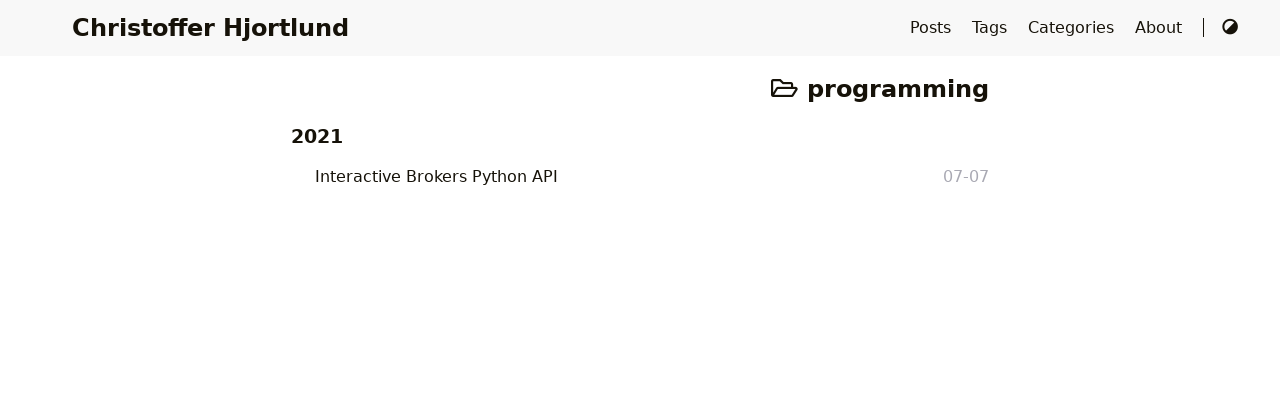

--- FILE ---
content_type: text/html; charset=utf-8
request_url: https://hjortlund.me/categories/programming/
body_size: 1755
content:
<!DOCTYPE html>
<html lang="en-us">
    <head>
        <meta charset="utf-8">
        <meta name="viewport" content="width=device-width, initial-scale=1">
        <meta name="robots" content="noodp" />
        <meta http-equiv="X-UA-Compatible" content="IE=edge, chrome=1">
        <title>programming - Category - Christoffer Hjortlund</title><meta name="Description" content=""><meta property="og:title" content="programming" />
<meta property="og:description" content="" />
<meta property="og:type" content="website" />
<meta property="og:url" content="https://hjortlund.me/categories/programming/" />

<meta name="twitter:card" content="summary"/>
<meta name="twitter:title" content="programming"/>
<meta name="twitter:description" content=""/>
<meta name="application-name" content="Christoffer Hjortlund">
<meta name="apple-mobile-web-app-title" content="Christoffer Hjortlund"><link rel="shortcut icon" type="image/x-icon" href="/favicon.ico" />
        <link rel="icon" type="image/png" sizes="32x32" href="/favicon-32x32.png">
        <link rel="icon" type="image/png" sizes="16x16" href="/favicon-16x16.png"><link rel="apple-touch-icon" sizes="180x180" href="/apple-touch-icon.png"><link rel="manifest" href="/site.webmanifest"><link rel="canonical" href="https://hjortlund.me/categories/programming/" /><link rel="alternate" href="/categories/programming/index.xml" type="application/rss+xml" title="Christoffer Hjortlund">
    <link rel="feed" href="/categories/programming/index.xml" type="application/rss+xml" title="Christoffer Hjortlund"><link rel="stylesheet" href="/lib/normalize/normalize.min.css"><link rel="stylesheet" href="/css/style.min.css"><link rel="stylesheet" href="/lib/fontawesome-free/all.min.css"><link rel="stylesheet" href="/lib/animate/animate.min.css"></head>
    <body header-desktop="" header-mobile=""><script type="text/javascript">(window.localStorage && localStorage.getItem('theme') ? localStorage.getItem('theme') === 'dark' : ('' === 'auto' ? window.matchMedia('(prefers-color-scheme: dark)').matches : '' === 'dark')) && document.body.setAttribute('theme', 'dark');</script>

        <div id="mask"></div><div class="wrapper"><header class="desktop" id="header-desktop">
    <div class="header-wrapper">
        <div class="header-title">
            <a href="/" title="Christoffer Hjortlund">Christoffer Hjortlund</a>
        </div>
        <div class="menu">
            <div class="menu-inner"><a class="menu-item" href="/posts/"> Posts </a><a class="menu-item" href="/tags/"> Tags </a><a class="menu-item" href="/categories/"> Categories </a><a class="menu-item" href="/about/"> About </a><span class="menu-item delimiter"></span><a href="javascript:void(0);" class="menu-item theme-switch" title="Switch Theme">
                    <i class="fas fa-adjust fa-fw"></i>
                </a>
            </div>
        </div>
    </div>
</header><header class="mobile" id="header-mobile">
    <div class="header-container">
        <div class="header-wrapper">
            <div class="header-title">
                <a href="/" title="Christoffer Hjortlund">Christoffer Hjortlund</a>
            </div>
            <div class="menu-toggle" id="menu-toggle-mobile">
                <span></span><span></span><span></span>
            </div>
        </div>
        <div class="menu" id="menu-mobile"><a class="menu-item" href="/posts/" title="">Posts</a><a class="menu-item" href="/tags/" title="">Tags</a><a class="menu-item" href="/categories/" title="">Categories</a><a class="menu-item" href="/about/" title="">About</a><a href="javascript:void(0);" class="menu-item theme-switch" title="Switch Theme">
                <i class="fas fa-adjust fa-fw"></i>
            </a></div>
    </div>
</header>
<div class="search-dropdown desktop">
    <div id="search-dropdown-desktop"></div>
</div>
<div class="search-dropdown mobile">
    <div id="search-dropdown-mobile"></div>
</div>
<main class="main">
                <div class="container"><div class="page archive"><h2 class="single-title animated pulse faster"><i class="far fa-folder-open fa-fw"></i>&nbsp;programming</h2><h3 class="group-title">2021</h3><article class="archive-item">
                        <a href="/posts/interactive-brokers-python-api/" class="archive-item-link">Interactive Brokers Python API</a>
                        <span class="archive-item-date">07-07</span>
                    </article></div></div>
            </main><footer class="footer">
        <div class="footer-container">
            
<script async src="https://www.googletagmanager.com/gtag/js?id=G-W6HJSCC1GN"></script>
<script>
var doNotTrack = false;
if (!doNotTrack) {
	window.dataLayer = window.dataLayer || [];
	function gtag(){dataLayer.push(arguments);}
	gtag('js', new Date());
	gtag('config', 'G-W6HJSCC1GN', { 'anonymize_ip': false });
}
</script>
<div class="footer-line"></div>
        </div>
    </footer></div>

        <div id="fixed-buttons"><a href="#" id="back-to-top" class="fixed-button" title="Back to Top">
                <i class="fas fa-arrow-up fa-fw"></i>
            </a><a href="#" id="view-comments" class="fixed-button" title="View Comments">
                <i class="fas fa-comment fa-fw"></i>
            </a>
        </div><script type="text/javascript" src="/lib/smooth-scroll/smooth-scroll.min.js"></script><script type="text/javascript" src="/lib/lazysizes/lazysizes.min.js"></script><script type="text/javascript" src="/lib/clipboard/clipboard.min.js"></script><script type="text/javascript">window.config={"code":{"copyTitle":"Copy to clipboard","maxShownLines":10}};</script><script type="text/javascript" src="/js/theme.min.js"></script><script defer src="https://static.cloudflareinsights.com/beacon.min.js/vcd15cbe7772f49c399c6a5babf22c1241717689176015" integrity="sha512-ZpsOmlRQV6y907TI0dKBHq9Md29nnaEIPlkf84rnaERnq6zvWvPUqr2ft8M1aS28oN72PdrCzSjY4U6VaAw1EQ==" data-cf-beacon='{"version":"2024.11.0","token":"7999feb6cddc47289c7dc85758a437b1","r":1,"server_timing":{"name":{"cfCacheStatus":true,"cfEdge":true,"cfExtPri":true,"cfL4":true,"cfOrigin":true,"cfSpeedBrain":true},"location_startswith":null}}' crossorigin="anonymous"></script>
</body>
</html>
